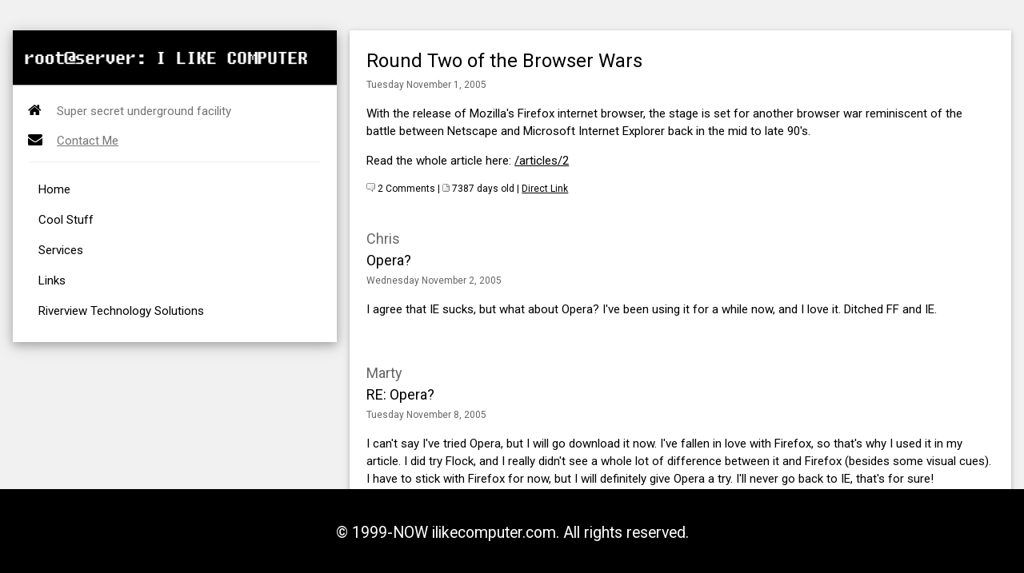

--- FILE ---
content_type: text/html
request_url: http://www.ilikecomputer.com/blog/9
body_size: 2609
content:
<!DOCTYPE html>
<html>
<head>
<meta charset="UTF-8">
<meta name="viewport" content="width=device-width, initial-scale=1">
<meta name="verify-v1" content="iyyaw+Ubs1Ck0a7+dCvFzt1GukGRD2hi5oxmvVGd64g=" >
<title>Custom web design plus get free javascript, free php scripts, learn html, ecommerce web design</title>
<meta name="keywords" content="free javascript,javascript download,php script,free php script,java applet,free java applet,learn html,learing html,perl script,free perl script,perl cgi script,webmaster services,website designer,custom web designer,website programmer,cheap web programmer,free article,link directory,directory and link list,javascript game,free javascript game,free hit counter,website hit counter,ecommerce website design,ecommerce database site,ecommerce website development" />
<meta name="description" content="All cool stuff like custom web design and search engine submission plus free javascripts, free java applets, free php scripts, ecommerce website design, learn html, articles, links" />
<link rel="stylesheet" href="/resources/style.css">
<link rel='stylesheet' href='https://fonts.googleapis.com/css?family=Roboto'>
<link rel="stylesheet" href="https://cdnjs.cloudflare.com/ajax/libs/font-awesome/4.7.0/css/font-awesome.min.css">
<script src="https://ajax.googleapis.com/ajax/libs/jquery/3.2.1/jquery.min.js"></script>
<script type="text/javascript" src="/resources/script.js"></script>
</head>
<body class="w3-light-grey">

<script type="text/javascript">

  var _gaq = _gaq || [];
  _gaq.push(['_setAccount', 'UA-29732333-1']);
  _gaq.push(['_trackPageview']);

  (function() {
    var ga = document.createElement('script'); ga.type = 'text/javascript'; ga.async = true;
    ga.src = ('https:' == document.location.protocol ? 'https://ssl' : 'http://www') + '.google-analytics.com/ga.js';
    var s = document.getElementsByTagName('script')[0]; s.parentNode.insertBefore(ga, s);
  })();

</script>
<!-- google text/image ads -->
<script type="text/javascript"><!--
google_ad_client = "pub-6067594560839593";
google_ad_width = 468;
google_ad_height = 15;
google_ad_format = "468x15_0ads_al_s";
google_ad_channel = "";
google_color_border = "FFFFFF";
google_color_bg = "FFFFFF";
google_color_link = "EF6D00";
google_color_text = "000000";
google_color_url = "008000";
//-->
</script>
<script type="text/javascript"
  src="http://pagead2.googlesyndication.com/pagead/show_ads.js">
</script>

<!-- Page Container -->
<div class="w3-content w3-margin-top" style="max-width:1400px;">

  <!-- The Grid -->
  <div class="w3-row-padding">
  
    <!-- Left Column -->
    <div class="w3-third">
    
      <div class="w3-white w3-text-grey w3-card-4">
        <div class="w3-display-container w3-center">
			<img src="/resources/images/logo.gif" class="logo" alt="I LIKE COMPUTER">         
        </div>
        <div class="w3-container">
			<p><i class="fa fa-home fa-fw w3-margin-right w3-large w3-text-teal"></i>Super secret underground facility</p>
			<p><i class="fa fa-envelope fa-fw w3-margin-right w3-large w3-text-teal"></i><a href="/feedback.php">Contact Me</a></p>
			<hr>		  
			<div class="navigation">
				<div class="desktop-nav">
					<ul>
						<li><a href="/index.php">Home</a></li>
						<li><a href="/coolstuff.php">Cool Stuff</a></li>
						<li><a href="/services.php">Services</a></li>
						<li><a href="/links.php">Links</a></li>
						<li><a href="http://riverview.tech">Riverview Technology Solutions</a></li>
					</ul>
				</div>
				<div class="mobile-nav">
					<div class="menu-btn w3-teal" id="menu-btn">MENU</div>				
				</div>
				<div class="responsive-menu">
					<ul>
						<li><a href="/index.php">Home</a></li>
						<li><a href="/coolstuff.php">Cool Stuff</a></li>
						<li><a href="/services.php">Services</a></li>
						<li><a href="/links.php">Links</a></li>
						<li><a href="http://riverview.tech">Riverview Technology Solutions</a></li>
					</ul>
				</div>	
			</div>
        </div>
      </div><br>

    <!-- End Left Column --> 
    </div>

    <!-- Right Column -->
	<div class="w3-twothird">
		<div class="w3-container w3-card-2 w3-white w3-margin-bottom">    		
	    		<!-- blog post -->
	        	<div class="w3-container listing" style="clear:both">
				<h3 class="notop nobottom">Round Two of the Browser Wars</h3><span class="w3-opacity" style="font-size:.8em">Tuesday November 1, 2005</span>
				<p>
					<p>With the release of Mozilla's Firefox internet browser, the stage is set for another browser war reminiscent of the battle between Netscape and Microsoft Internet Explorer back in the mid to late 90's.</p>

<p>Read the whole article here: <a href="/articles/2">/articles/2</a></p>				</p>	
				<p class='tagline'>
					<img src="/images/comments.gif" alt="comments" /> 2 Comments | <img src="/images/days.gif" alt="days old" /> 7387 days old | <a href="/blog/9">Direct Link</a>
				</p>			
			</div>

			<div class="w3-container listing" style="clear:both">
				<h5 class="notop nobottom w3-opacity">Chris</h5><h5 class="notop nobottom">Opera?</h5><span class="w3-opacity" style="font-size:.8em">Wednesday November 2, 2005</span>
				<p>
					<p>I agree that IE sucks, but what about Opera? I've been using it for a while now, and I love it. Ditched FF and IE.</p>				</p>	
			</div>
			

			<div class="w3-container listing" style="clear:both">
				<h5 class="notop nobottom w3-opacity">Marty</h5><h5 class="notop nobottom">RE: Opera?</h5><span class="w3-opacity" style="font-size:.8em">Tuesday November 8, 2005</span>
				<p>
					<p>I can't say I've tried Opera, but I will go download it now. I've fallen in love with Firefox, so that's why I used it in my article. I did try Flock, and I really didn't see a whole lot of difference between it and Firefox (besides some visual cues). I have to stick with Firefox for now, but I will definitely give Opera a try. I'll never go back to IE, that's for sure!</p>				</p>	
			</div>
			
		<div class="w3-container listing" style="clear:both">
			<img src="/images/comments.gif" alt="post comment" /> <span class="bold_dark">Post a Comment</span><br />
			<p><b>COMMENTS CLOSED DUE TO SPAMMERS</b><br />Nobody is going to buy your viagra and gucci bags just because you post 1000 links on an obscure blog!<br /><a href='/feedback.php'>Contact me if you want to post a comment</a></p>
        </div>
		
		
		
      </div>
    <!-- End Right Column -->
    </div>
    
 	<!-- End Grid -->
	  </div>
	  
	  <!-- End Page Container -->
	</div>

<footer class="w3-container w3-teal w3-center w3-margin-top">
  <p>&copy; 1999-NOW ilikecomputer.com. All rights reserved.</p>
</footer> 
 </body>
 </html>

--- FILE ---
content_type: text/html; charset=utf-8
request_url: https://www.google.com/recaptcha/api2/aframe
body_size: 268
content:
<!DOCTYPE HTML><html><head><meta http-equiv="content-type" content="text/html; charset=UTF-8"></head><body><script nonce="O07_KVq36tJxp2dUN7ZdNw">/** Anti-fraud and anti-abuse applications only. See google.com/recaptcha */ try{var clients={'sodar':'https://pagead2.googlesyndication.com/pagead/sodar?'};window.addEventListener("message",function(a){try{if(a.source===window.parent){var b=JSON.parse(a.data);var c=clients[b['id']];if(c){var d=document.createElement('img');d.src=c+b['params']+'&rc='+(localStorage.getItem("rc::a")?sessionStorage.getItem("rc::b"):"");window.document.body.appendChild(d);sessionStorage.setItem("rc::e",parseInt(sessionStorage.getItem("rc::e")||0)+1);localStorage.setItem("rc::h",'1769090280242');}}}catch(b){}});window.parent.postMessage("_grecaptcha_ready", "*");}catch(b){}</script></body></html>

--- FILE ---
content_type: text/javascript
request_url: http://www.ilikecomputer.com/resources/script.js
body_size: 116
content:
jQuery(function($){
  	$( '.menu-btn' ).click(function(){
		$('.responsive-menu').toggleClass('expand')
	})
});